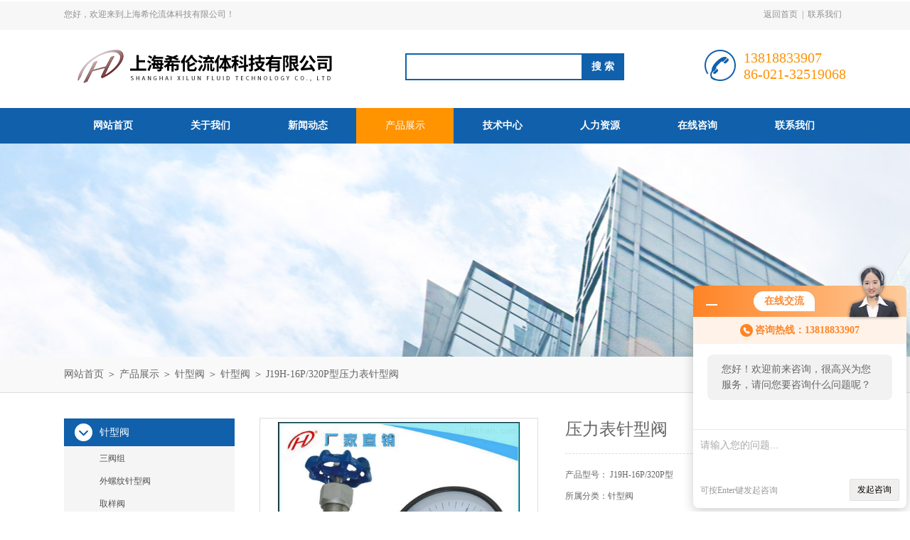

--- FILE ---
content_type: text/html; charset=utf-8
request_url: http://www.yingkebf.net/Products-535377.html
body_size: 8490
content:
<!DOCTYPE html PUBLIC "-//W3C//DTD XHTML 1.0 Transitional//EN" "http://www.w3.org/TR/xhtml1/DTD/xhtml1-transitional.dtd">
<html xmlns="http://www.w3.org/1999/xhtml">
<head>
<meta http-equiv="Content-Type" content="text/html; charset=utf-8" />
<meta http-equiv="x-ua-compatible" content="ie=edge,chrome=1">
<TITLE>压力表针型阀J19H-16P/320P型-上海希伦流体科技有限公司</TITLE>
<META NAME="Keywords" CONTENT="压力表针型阀">
<META NAME="Description" CONTENT="上海希伦流体科技有限公司所提供的J19H-16P/320P型压力表针型阀质量可靠、规格齐全,上海希伦流体科技有限公司不仅具有专业的技术水平,更有良好的售后服务和优质的解决方案,欢迎您来电咨询此产品具体参数及价格等详细信息！">
<link rel="stylesheet" type="text/css" href="/Skins/27237/css/style.css"/>
<script type="text/javascript" src="/Skins/27237/js/jquery.pack.js"></script>
<script type="text/javascript" src="/Skins/27237/js/jquery.SuperSlide.js"></script>
<!--导航当前状态 JS-->
<script language="javascript" type="text/javascript"> 
	var nav= '4';
</script>
<!--导航当前状态 JS END-->
<script type="application/ld+json">
{
"@context": "https://ziyuan.baidu.com/contexts/cambrian.jsonld",
"@id": "http://www.yingkebf.net/Products-535377.html",
"title": "压力表针型阀J19H-16P/320P型",
"pubDate": "2009-10-08T16:13:51",
"upDate": "2025-08-06T21:30:09"
    }</script>
<script type="text/javascript" src="/ajax/common.ashx"></script>
<script src="/ajax/NewPersonalStyle.Classes.SendMSG,NewPersonalStyle.ashx" type="text/javascript"></script>
<script type="text/javascript">
var viewNames = "";
var cookieArr = document.cookie.match(new RegExp("ViewNames" + "=[_0-9]*", "gi"));
if (cookieArr != null && cookieArr.length > 0) {
   var cookieVal = cookieArr[0].split("=");
    if (cookieVal[0] == "ViewNames") {
        viewNames = unescape(cookieVal[1]);
    }
}
if (viewNames == "") {
    var exp = new Date();
    exp.setTime(exp.getTime() + 7 * 24 * 60 * 60 * 1000);
    viewNames = new Date().valueOf() + "_" + Math.round(Math.random() * 1000 + 1000);
    document.cookie = "ViewNames" + "=" + escape(viewNames) + "; expires" + "=" + exp.toGMTString();
}
SendMSG.ToSaveViewLog("535377", "ProductsInfo",viewNames, function() {});
</script>
<script language="javaScript" src="/js/JSChat.js"></script><script language="javaScript">function ChatBoxClickGXH() { DoChatBoxClickGXH('http://chat.hbzhan.com',33602) }</script><script>!window.jQuery && document.write('<script src="https://public.mtnets.com/Plugins/jQuery/2.2.4/jquery-2.2.4.min.js">'+'</scr'+'ipt>');</script><script type="text/javascript" src="http://chat.hbzhan.com/chat/KFCenterBox/27237"></script><script type="text/javascript" src="http://chat.hbzhan.com/chat/KFLeftBox/27237"></script><script>
(function(){
var bp = document.createElement('script');
var curProtocol = window.location.protocol.split(':')[0];
if (curProtocol === 'https') {
bp.src = 'https://zz.bdstatic.com/linksubmit/push.js';
}
else {
bp.src = 'http://push.zhanzhang.baidu.com/push.js';
}
var s = document.getElementsByTagName("script")[0];
s.parentNode.insertBefore(bp, s);
})();
</script>
</head>
<body>
<div id="header_box">
  <div id="header">
    <div class="head_top">
      <p class="top_left fl">您好，欢迎来到上海希伦流体科技有限公司！</p>
      <p class="top_nav fr"><a href="/">返回首页</a>|<a href="/contact.html" rel="nofollow">联系我们</a></p>
    </div>
    <div class="head_bottom">
      <div class="logo fl"><a href="/"><img src="/Skins/27237/images/logo.png" /></a></div>
      <div class="search fl">
        <form name="form1" method="post" action="/products.html" onsubmit="return checkform(form1)">
          <input class="ss_input" type="text" name="keyword" onfocus="if (value =='请输入搜索关键字'){value =''}" onblur="if (value =='')" value="">
          <input name="" type="submit" class="ss_an" value="搜 索">
        </form>
      </div>
      <div class="top_tel fr">
        <p>13818833907</p>
        <p>86-021-32519068</p>
      </div>
    </div>
  </div>
</div>
<div id="nav_box">
  <ul class="nav">
    <li><a href="/" id="navId1">网站首页</a></li>
    <li><a href="/aboutus.html" id="navId2" rel="nofollow">关于我们</a></li>
    <li><a href="/news.html" id="navId3">新闻动态</a></li>
    <li><a href="/products.html" id="navId4">产品展示</a></li>
    <li><a href="/article.html" id="navId5">技术中心</a></li>
    <li><a href="/job.html" id="navId6" rel="nofollow">人力资源</a></li>
    <li><a href="/order.html" id="navId7" rel="nofollow">在线咨询</a></li>
    <li><a href="/contact.html" id="navId8" rel="nofollow">联系我们</a></li>
  </ul>
</div>
<script language="javascript" type="text/javascript">
try {
    document.getElementById("navId" + nav).className = "nav_on";
}
catch (e) {}
</script>
<script src="http://www.hbzhan.com/mystat.aspx?u=yingkebf"></script>

<div id="nybanner"></div>
<div id="ny_lmbt">
  <div id="box"><a href="/">网站首页</a> ＞ <a href="/products.html">产品展示</a> ＞ <a href="/ParentList-166259.html">针型阀</a> ＞ <a href="/SonList-166879.html">针型阀 </a> ＞  J19H-16P/320P型压力表针型阀</div>
</div>
<div id="ny_con">
  <div id="box">
  <div class="ny_left">
      <div class="midztzmulu">
        <ul>
        
          <li><a href="/ParentList-166259.html" class="on">针型阀</a>
          <div>
            <ul class="two_profl">
             
              <li><a href="/SonList-166953.html">三阀组</a></li>
             
              <li><a href="/SonList-166880.html">外螺纹针型阀</a></li>
             
              <li><a href="/SonList-166939.html">取样阀 </a></li>
             
              <li><a href="/SonList-166879.html">针型阀 </a></li>
             
              <li><a href="/SonList-166961.html">五阀组 </a></li>
             
              <li><a href="/SonList-166959.html">二组阀 </a></li>
             
              <li><a href="/SonList-166951.html">液位计阀  </a></li>
             
              <li><a href="/SonList-166949.html">法兰针型阀   </a></li>
             
              <li><a href="/SonList-166946.html">卡套截止阀 </a></li>
             
              <li><a href="/SonList-166944.html">仪表平衡阀 </a></li>
             
              <li><a href="/SonList-166937.html">焊接针型阀 </a></li>
             
              <li><a href="/SonList-166935.html">对焊针型阀 </a></li>
             
              <li><a href="/SonList-166934.html">焊接式针型阀 </a></li>
             
              <li><a href="/SonList-166878.html">多功能针型阀 </a></li>
             
              <li><a href="/SonList-166874.html">内螺纹针型阀  </a></li>
             
              <li><a href="/SonList-166877.html">内螺纹截止阀 </a></li>
             
              <li><a href="/SonList-166876.html">外螺纹截止阀 </a></li>
             
              <li><a href="/SonList-166943.html">压力表针型阀  </a></li>
             
              <li><a href="/SonList-166941.html">压力计截止阀 </a></li>
             
              <li><a href="/SonList-166945.html">卡套式针型阀 </a></li>
             
              <li><a href="/SonList-166940.html">高密封取样阀 </a></li>
             
              <li><a href="/SonList-166952.html">法兰液位计阀 </a></li>
             
              <li><a href="/SonList-166958.html">内螺纹二阀组 </a></li>
             
              <li><a href="/SonList-166960.html">一体化二阀组 </a></li>
             
              <li><a href="/SonList-166957.html">内螺纹三阀组 </a></li>
             
              <li><a href="/SonList-166962.html">承插焊截止阀</a></li>
             
              <li><a href="/SonList-166963.html">承插焊针型阀</a></li>
             
              <li><a href="/SonList-166956.html">一体化三阀组 </a></li>
             
              <li><a href="/SonList-166955.html">流量计三阀组 </a></li>
             
              <li><a href="/SonList-166947.html">法兰角式截止阀 </a></li>
             
              <li><a href="/SonList-166936.html">高温高压截止阀 </a></li>
             
              <li><a href="/SonList-166950.html">压力计式截止阀 </a></li>
             
              <li><a href="/SonList-166875.html">内外螺纹截止阀 </a></li>
             
              <li><a href="/SonList-166948.html">单法兰取压针型阀  </a></li>
             
              <li><a href="/SonList-166933.html">外螺纹角式截止阀</a></li>
             
              <li><a href="/SonList-166942.html">角式压力表针型阀 </a></li>
             
              <li><a href="/SonList-166881.html">外螺纹角式针型阀 </a></li>
             
              <li><a href="/SonList-166964.html">高温高压对焊针型阀 </a></li>
             
              <li><a href="/SonList-166938.html">高温高压承插焊针型阀</a></li>
             
              <li><a href="/SonList-166873.html">内外螺纹压力表针型阀 </a></li>
             
            </ul>
           </div>
          </li>
          
          <li><a href="/products.html" class="on">查看全部</a></li>
        </ul>
       </div>
       <div id="clear"></div>
       <div class="xgwz">
          <div class="xgwz_bt">相关文章</div>
          <ul id="ny_newslb_box">
      
             <li><a href="/Article-13989.html">针型阀是仪表测量管路系统中重要组成部分</a></li>
        
             <li><a href="/Article-13789.html">针型阀的功能及性能</a></li>
        
             <li><a href="/Article-72642.html">蒸汽过滤器的工作原理</a></li>
        
             <li><a href="/Article-601336.html">手把手食用级气动隔膜泵拆卸步骤</a></li>
        
             <li><a href="/Article-454902.html">气动隔膜泵常见故障检修方法</a></li>
        
    </ul>
       </div>
    </div>
    <div class="ny_right">
      <div class="article">
        <div class="pro_info"> <a class="rel_center0 fl" href="http://img60.hbzhan.com/gxhpic_67c455770f/b84551caa6809b88f98b7ee9eb2cefdf922562784d489b3e52b360a201cf52a883300ca213d2cf69.jpg" target="_blank"><img  src="http://img60.hbzhan.com/gxhpic_67c455770f/b84551caa6809b88f98b7ee9eb2cefdf922562784d489b3e52b360a201cf52a883300ca213d2cf69.jpg" alt="压力表针型阀"></a>
          <div class="pro_name fr">
            <h1 class="bold">压力表针型阀</h1>
            <p>产品型号： J19H-16P/320P型</p>
            <p>所属分类：针型阀 </p>
            <p>产品时间：2025-08-06</p>
            <p class="prodetail_desc">简要描述：J19H-16P/320P型压力表针型阀适用介质液化石油气水，酸，蒸汽，油品等。订货说明： 1.产品名称；2.产品型号；3.产品压力；4.产品材质；5.产品温度；6.使用介质；</p>
            <div class="pro-btn"> <a href="/contact.html" class="btn1" rel="nofollow">联系我们</a> <a href="/order.html" class="btn2" rel="nofollow">在线咨询</a> </div>
          </div>
          <div class="clear"></div>
        </div>
        <div class="info_title relative"> <b>详细说明：</b> </div>
        <p><p><span style="font-size:x-small"><strong>希伦牌J19H-16P/320P</strong></span>压力表<span style="font-size:x-small"><strong>型</strong></span><span style="font-size:small"><strong><span style="font-size:x-small"><strong>针型阀</strong></span></strong></span></p><table align="center" border="0" cellpadding="5" cellspacing="0" style="width:80%"><tbody><tr><td><span style="font-size:small"><span style="font-size:small"><strong><img alt="" src="https://img77.hbzhan.com/gxhpic_67c455770f/bb33f2c9b6dc3b85e8c6cb89ba51baee52fd42e831d3e9e87b898a115182b11a6340023ae8a75f1c.jpg" style="height:285px; width:450px" /></strong></span></span><br /><br /><span style="font-size:small"><span style="font-size:small"><strong><span style="font-size:x-small">一、J19H-16P/320P型</span></strong></span></span>压力表<span style="font-size:small"><span style="font-size:small"><strong><strong><span style="font-size:x-small">针型阀</span></strong></strong></span></span><strong><span style="font-size:x-small">主要零件材料 </span></strong><table border="1" cellpadding="0" cellspacing="0" class="leftmenu" style="width:100%"><tbody><tr><td><p><span style="font-size:small">零件名称<br />Part name</span></p></td><td><p><span style="font-size:small">阀杆<br />Stem</span></p></td><td><p><span style="font-size:small">阀体<br />Body</span></p></td><td><p><span style="font-size:small">阀底座<br />Base</span></p></td><td><p><span style="font-size:small">填料<br />Packing</span></p></td><td><p><span style="font-size:small">填料阀盖 Packing<br />bonnet</span></p></td><td><p><span style="font-size:small">手轮Handwheel</span></p></td></tr><tr><td><p><span style="font-size:small">J19H-320-DN6</span></p></td><td><p><span style="font-size:small">碳钢<br />Carbon steel</span></p></td><td colspan="2"><p><span style="font-size:small">铬不锈钢<br />Cr. Stainless steel</span></p></td><td rowspan="2"><p><span style="font-size:small">聚四氟乙稀，柔性石墨<br />PTFE，Soft graphite</span></p></td><td><p><span style="font-size:small">碳钢Carbon steel</span></p></td><td rowspan="2"><p><span style="font-size:small">优质碳钢<br />High grade carbon steel</span></p></td></tr><tr><td><p><span style="font-size:small">J19W-320P-DN15</span></p></td><td><p><span style="font-size:small">铬镍不锈钢<br />Cr. Ni Stainless stee</span></p></td><td><p><span style="font-size:small">铬不锈钢<br />Cr. Stainless steel</span></p></td><td><p><span style="font-size:small">铬镍不锈钢<br />Cr. Ni Stainless steel</span></p></td><td><p><span style="font-size:small">不锈钢Stainless steel</span></p></td></tr></tbody></table>&nbsp;<p><strong><span style="font-size:x-small">二、J19H-16P/320P型</span></strong>压力表<span style="font-size:small"><strong><strong><span style="font-size:x-small">针型阀</span></strong></strong></span><strong><span style="font-size:x-small">主要性能规范</span></strong></p><table border="1" cellpadding="0" cellspacing="0" class="leftmenu" style="width:100%"><tbody><tr><td rowspan="2"><p><span style="font-size:small">型号<br />Type</span></p></td><td rowspan="2"><p><span style="font-size:small">公称压力PN Mpa</span></p></td><td colspan="3"><p><span style="font-size:small">试验压力PSMpa_Test pressure</span></p></td><td rowspan="2"><p><span style="font-size:small">工作压力Mpa Working pressure</span></p></td><td rowspan="2"><p><span style="font-size:small">工作温度OC Working temps.</span></p></td><td rowspan="2"><p><span style="font-size:small">适用介质Applicable medium</span></p></td></tr><tr><td><p><span style="font-size:small">壳体<br />Shell</span></p></td><td><p><span style="font-size:small">密封液Seal</span></p></td><td><p><span style="font-size:small">密封气Seal</span></p></td></tr><tr><td><p><span style="font-size:small">J19H-320</span></p></td><td><p><span style="font-size:small">32.0</span></p></td><td><p><span style="font-size:small">48.0</span></p></td><td><p><span style="font-size:small">35.2</span></p></td><td><p><span style="font-size:small">0.6</span></p></td><td><p><span style="font-size:small">32.0</span></p></td><td><p><span style="font-size:small">P&le;540OC</span></p></td><td rowspan="2"><p><span style="font-size:small">液化石油气水，酸，蒸汽，油品等 Petroleum gas Water，As，Steam，Oil，etc.</span></p></td></tr><tr><td><p><span style="font-size:small">J19W-320P</span></p></td><td><p><span style="font-size:small">32.0</span></p></td><td><p><span style="font-size:small">48.0</span></p></td><td><p><span style="font-size:small">35.2</span></p></td><td><p><span style="font-size:small">0.6</span></p></td><td><p><span style="font-size:small">32.0</span></p></td><td><p><span style="font-size:small">C&le;425 OC</span></p></td></tr></tbody></table>&nbsp;<p><span style="font-size:x-small"><strong>三、J19H-16P/320P型<strong>针型阀</strong>主要外形及连接尺寸</strong></span></p><table border="1" cellpadding="0" cellspacing="0" class="leftmenu" style="width:100%"><tbody><tr><td rowspan="2"><p><span style="font-size:small">型号<br />Type</span></p></td><td rowspan="2"><p><span style="font-size:small">公称直径<br />DN（mm）</span></p></td><td colspan="8"><p><span style="font-size:small">尺寸 Dimension</span></p></td><td rowspan="2"><p><span style="font-size:small">重量kgWeight</span></p></td></tr><tr><td><p><span style="font-size:small">L1</span></p></td><td><p><span style="font-size:small">Do</span></p></td><td><p><span style="font-size:small">D2</span></p></td><td><p><span style="font-size:small">D1</span></p></td><td><p><span style="font-size:small">H</span></p></td><td><p><span style="font-size:small">H1</span></p></td><td><p><span style="font-size:small">M1</span></p></td><td><p><span style="font-size:small">Rc</span></p></td></tr><tr><td><p><span style="font-size:small">J19H-320</span></p></td><td><p><span style="font-size:small">6</span></p></td><td><p><span style="font-size:small">100</span></p></td><td><p><span style="font-size:small">65</span></p></td><td><p><span style="font-size:small">14</span></p></td><td><p><span style="font-size:small">5</span></p></td><td><p><span style="font-size:small">100</span></p></td><td><p><span style="font-size:small">110</span></p></td><td><p><span style="font-size:small">M20&times;1.5左</span></p></td><td><p><span style="font-size:small">-</span></p></td><td><p><span style="font-size:small">1.2</span></p></td></tr><tr><td><p><span style="font-size:small">J19W-320P</span></p></td><td><p><span style="font-size:small">15</span></p></td><td><p><span style="font-size:small">85</span></p></td><td><p><span style="font-size:small">65</span></p></td><td><p><span style="font-size:small">-</span></p></td><td><p><span style="font-size:small">-</span></p></td><td><p><span style="font-size:small">100</span></p></td><td><p><span style="font-size:small">110</span></p></td><td><p><span style="font-size:small">M20&times;1.5</span></p></td><td><p><span style="font-size:small">G1/2&rdquo;</span></p></td><td><p><span style="font-size:small">1.0</span></p></td></tr></tbody></table><p><strong><span style="font-size:x-small">订货说明：</span></strong><br />1、①产品名称与型号②公称直径③产品压力④产品材质⑤使用介质⑥产品温度⑦是否带附件以便我们的为您正确选型。<br />2、如有特殊要求时请在订购产品时注明。<br />3、若已经由设计单位选定的型号，请按型号直接向我司销售部订购。<br />4、当使用的场合非常重要或环境比较复杂时,请您尽量提供设计图由我们的希伦科技阀门专家为您审核把关。</p><p><span style="font-size:14pt">厂家主要生产针型阀</span><span style="font-size:14pt">:</span><span style="font-size:14pt">取样阀</span><span style="font-size:14pt">,</span><span style="font-size:14pt">针型阀</span><span style="font-size:14pt">,</span><span style="font-size:14pt">五阀组</span><span style="font-size:14pt">,</span><span style="font-size:14pt">二组阀</span><span style="font-size:14pt">,</span><span style="font-size:14pt">三阀组</span><span style="font-size:14pt">,</span><span style="font-size:14pt">液位计阀</span><span style="font-size:14pt">,</span><span style="font-size:14pt">法兰针型阀</span><span style="font-size:14pt">,</span><span style="font-size:14pt">卡套截止阀</span><span style="font-size:14pt">,</span><span style="font-size:14pt">仪表平衡阀</span><span style="font-size:14pt">,</span><span style="font-size:14pt">焊接针型阀</span><span style="font-size:14pt">,</span><span style="font-size:14pt">对焊针型阀</span><span style="font-size:14pt">,</span><span style="font-size:14pt">焊接式针型阀</span><span style="font-size:14pt">,</span><span style="font-size:14pt">外螺纹针型阀</span><span style="font-size:14pt">,</span><span style="font-size:14pt">多功能针型阀</span><span style="font-size:14pt">,</span><span style="font-size:14pt">内螺纹针型阀</span><span style="font-size:14pt">,</span><span style="font-size:14pt">内螺纹截止阀</span><span style="font-size:14pt">,</span><span style="font-size:14pt">外螺纹截止阀</span><span style="font-size:14pt">,</span><span style="font-size:14pt"><strong>压力表针型阀</strong></span><span style="font-size:14pt">,</span><span style="font-size:14pt">压力计截止阀</span><span style="font-size:14pt">,</span><span style="font-size:14pt">卡套式针型阀</span><span style="font-size:14pt">,</span><span style="font-size:14pt">高密封取样阀</span><span style="font-size:14pt">,</span><span style="font-size:14pt">法兰液位计阀</span><span style="font-size:14pt">,</span><span style="font-size:14pt">内螺纹二阀组</span><span style="font-size:14pt">,</span><span style="font-size:14pt">一体化二阀组</span><span style="font-size:14pt">,</span><span style="font-size:14pt">法兰式三阀组</span><span style="font-size:14pt">,</span><span style="font-size:14pt">内螺纹三阀组</span><span style="font-size:14pt">,</span><span style="font-size:14pt">承插焊截止阀</span><span style="font-size:14pt">,</span><span style="font-size:14pt">承插焊针型阀</span><span style="font-size:14pt">,</span><span style="font-size:14pt">一体化三阀组</span><span style="font-size:14pt">,</span><span style="font-size:14pt">流量计三阀组</span><span style="font-size:14pt">,</span><span style="font-size:14pt">电磁阀</span><span style="font-size:14pt">,</span><span style="font-size:14pt">不锈钢阀门</span><span style="font-size:14pt">,</span><span style="font-size:14pt">隔膜阀</span><span style="font-size:14pt">,</span><span style="font-size:14pt">锻钢阀门</span><span style="font-size:14pt">,</span><span style="font-size:14pt">水力控制阀</span><span style="font-size:14pt">,</span><span style="font-size:14pt">减压阀</span><span style="font-size:14pt">,</span><span style="font-size:14pt">排气阀</span><span style="font-size:14pt">,</span><span style="font-size:14pt">过滤器</span><span style="font-size:14pt">,</span><span style="font-size:14pt">球阀</span><span style="font-size:14pt">,</span><span style="font-size:14pt">蝶阀</span><span style="font-size:14pt">,</span><span style="font-size:14pt">柱塞阀</span><span style="font-size:14pt">,</span><span style="font-size:14pt">闸阀</span><span style="font-size:14pt">,</span><span style="font-size:14pt">截止阀</span><span style="font-size:14pt">, </span><span style="font-size:14pt">疏水阀</span><span style="font-size:14pt">,</span><span style="font-size:14pt">浆液阀</span><span style="font-size:14pt">,</span><span style="font-size:14pt">刀闸阀</span><span style="font-size:14pt">,</span><span style="font-size:14pt">呼吸阀</span><span style="font-size:14pt">,</span><span style="font-size:14pt">阻火器</span><span style="font-size:14pt">,</span><span style="font-size:14pt">衬氟阀门</span><span style="font-size:14pt">,</span><span style="font-size:14pt">铜阀门</span><span style="font-size:14pt">,</span><span style="font-size:14pt">排污阀</span><span style="font-size:14pt">,</span><span style="font-size:14pt">衬胶阀门</span><span style="font-size:14pt">,</span><span style="font-size:14pt">平衡阀</span><span style="font-size:14pt">,</span><span style="font-size:14pt">止回阀等等各种阀门</span></p><p><span style="font-size:14pt">欢迎您访问我们的【</span><span style="font-size:14pt">http://www.yingkebf.net/ </span><span style="font-size:14pt">】</span><span style="font-size:14pt">,</span><span style="font-size:14pt">如有任何疑问</span><span style="font-size:14pt">.</span><span style="font-size:14pt">您可致电给我们</span><span style="font-size:14pt">,</span><span style="font-size:14pt">我们一定会尽心尽力为您提供优质的服务。</span><br /><span style="font-size:14pt">以上价格仅供参考，以为准</span><br /><span style="font-size:14pt">详情请--－</span><br /><span style="font-size:14pt">：</span><strong><span style="color:red; font-size:14pt">/32518920</span></strong><span style="font-size:14pt">图文</span><strong><span style="color:red; font-size:14pt"> </span></strong><span style="font-size:14pt">直线：</span><strong><span style="color:red; font-size:14pt">,</span></strong><span style="font-size:14pt"></span><span style="font-size:14pt">:</span><span style="font-size:14pt">小胡</span>&nbsp;<span style="font-size:14pt">在线</span><span style="font-size:14pt">:<strong><span style="color:red"></span></strong> </span><span style="font-size:14pt">：</span><span style="font-size:14pt">xilunlt</span></p></td></tr></tbody></table><p>&nbsp;</p><p>&nbsp;</p><br />
          <br />
          <link rel="stylesheet" type="text/css" href="/css/MessageBoard_style.css">
<script language="javascript" src="/skins/Scripts/order.js?v=20210318" type="text/javascript"></script>
<a name="order" id="order"></a>
<div class="ly_msg" id="ly_msg">
<form method="post" name="form2" id="form2">
	<h3>留言框  </h3>
	<ul>
		<li>
			<h4 class="xh">产品：</h4>
			<div class="msg_ipt1"><input class="textborder" size="30" name="Product" id="Product" value="压力表针型阀"  placeholder="请输入产品名称" /></div>
		</li>
		<li>
			<h4>您的单位：</h4>
			<div class="msg_ipt12"><input class="textborder" size="42" name="department" id="department"  placeholder="请输入您的单位名称" /></div>
		</li>
		<li>
			<h4 class="xh">您的姓名：</h4>
			<div class="msg_ipt1"><input class="textborder" size="16" name="yourname" id="yourname"  placeholder="请输入您的姓名"/></div>
		</li>
		<li>
			<h4 class="xh">联系电话：</h4>
			<div class="msg_ipt1"><input class="textborder" size="30" name="phone" id="phone"  placeholder="请输入您的联系电话"/></div>
		</li>
		<li>
			<h4>常用邮箱：</h4>
			<div class="msg_ipt12"><input class="textborder" size="30" name="email" id="email" placeholder="请输入您的常用邮箱"/></div>
		</li>
        <li>
			<h4>省份：</h4>
			<div class="msg_ipt12"><select id="selPvc" class="msg_option">
							<option value="0" selected="selected">请选择您所在的省份</option>
			 <option value="1">安徽</option> <option value="2">北京</option> <option value="3">福建</option> <option value="4">甘肃</option> <option value="5">广东</option> <option value="6">广西</option> <option value="7">贵州</option> <option value="8">海南</option> <option value="9">河北</option> <option value="10">河南</option> <option value="11">黑龙江</option> <option value="12">湖北</option> <option value="13">湖南</option> <option value="14">吉林</option> <option value="15">江苏</option> <option value="16">江西</option> <option value="17">辽宁</option> <option value="18">内蒙古</option> <option value="19">宁夏</option> <option value="20">青海</option> <option value="21">山东</option> <option value="22">山西</option> <option value="23">陕西</option> <option value="24">上海</option> <option value="25">四川</option> <option value="26">天津</option> <option value="27">新疆</option> <option value="28">西藏</option> <option value="29">云南</option> <option value="30">浙江</option> <option value="31">重庆</option> <option value="32">香港</option> <option value="33">澳门</option> <option value="34">中国台湾</option> <option value="35">国外</option>	
                             </select></div>
		</li>
		<li>
			<h4>详细地址：</h4>
			<div class="msg_ipt12"><input class="textborder" size="50" name="addr" id="addr" placeholder="请输入您的详细地址"/></div>
		</li>
		
        <li>
			<h4>补充说明：</h4>
			<div class="msg_ipt12 msg_ipt0"><textarea class="areatext" style="width:100%;" name="message" rows="8" cols="65" id="message"  placeholder="请输入您的任何要求、意见或建议"></textarea></div>
		</li>
		<li>
			<h4 class="xh">验证码：</h4>
			<div class="msg_ipt2">
            	<div class="c_yzm">
                    <input class="textborder" size="4" name="Vnum" id="Vnum"/>
                    <a href="javascript:void(0);" class="yzm_img"><img src="/Image.aspx" title="点击刷新验证码" onclick="this.src='/image.aspx?'+ Math.random();"  width="90" height="34" /></a>
                </div>
                <span>请输入计算结果（填写阿拉伯数字），如：三加四=7</span>
            </div>
		</li>
		<li>
			<h4></h4>
			<div class="msg_btn"><input type="button" onclick="return Validate();" value="提 交" name="ok"  class="msg_btn1"/><input type="reset" value="重 填" name="no" /></div>
		</li>
	</ul>	
    <input name="PvcKey" id="PvcHid" type="hidden" value="" />
</form>
</div>
<br />
          <table width="100%"  border="0" align="center" cellpadding="0" cellspacing="0">
              <tr>
                <td height="25" align="left" bgcolor="#EBEBEB">相关同类产品：</td>
              </tr>
            </table>
            <table width="98%"  border="0" align="center" cellpadding="0" cellspacing="0">
              
              <tr>
                
                <td style="line-height:24px"><a href="/Products-535373.html" target="_blank">J13W型针型阀</a>&nbsp;</td>
                
                <td style="line-height:24px"><a href="/Products-535370.html" target="_blank">JJM1型针型阀</a>&nbsp;</td>
                
                <td style="line-height:24px"><a href="/Products-535369.html" target="_blank">J13W－16p/320PⅢ型针型阀</a>&nbsp;</td>
                
              </tr>
              
              <tr>
                
              </tr>
              
            </table>
          </p>
        <div class="artview_prev_next">
          <p class="artview_prev"><span></span>上一篇：<a href="/Products-535376.html">J24W型外螺纹角式针型阀</a></p>
          <p class="artview_next"><span></span>下一篇：<a href="/Products-535379.html">J24W型外螺纹角式截止阀</a></p>
        </div>
      </div>
    </div>
  </div>
</div>
<div id="clear"></div>
<div id="footer">
  <div id="box">
    <div class="foot_t">
      <div class="f_t_l fl"><img src="/Skins/27237/images/foot_logo.png" /></div>
      <div class="f_t_c fl">
        <p>联系人：小胡 </p>
        <p>联系邮箱：xilunlt@126.com</p>
        <p>联系传真：86-021-32518920</p>
        <p>联系地址：上海市奉贤区希伦工业区</p>
      </div>
      <div class="f_t_r fr"> <img src="/Skins/27237/images/ewm.jpg" width="120"/>
        <p>微信公众号-关注我们最新动态</p>
      </div>
    </div>
    <div class="foot_b"> 版权所有 上海希伦流体科技有限公司&nbsp;&nbsp;&nbsp;&nbsp;备案号：<a href="http://beian.miit.gov.cn/" rel="nofollow">沪ICP备11023875号-1</a>&nbsp;&nbsp;&nbsp;&nbsp;<a href="/">返回首页</a>&nbsp;&nbsp;&nbsp;&nbsp;技术支持：<a href="http://www.hbzhan.com" target="_blank" rel="nofollow">环保在线</a>&nbsp;&nbsp;&nbsp;&nbsp;<a href="http://www.hbzhan.com/login" target="_blank" rel="nofollow">管理登陆</a>&nbsp;&nbsp;&nbsp;&nbsp;<a href="/sitemap.xml" target="_blank">站点地图</a></div>
  </div>
</div>
<div id="gxhxwtmobile" style="display:none;">13818833907</div>
<div class="qq_style01" id="kfFloatqq" style="display:none;">
	<div class="qq_style_l"></div>
    <div class="qq_style_r">
    	<div class="qq_r_up">
    		<div class="qq_r_tlt">QQ在线客服</div>
            <ul class="qq_list">
            	<li><a href="http://wpa.qq.com/msgrd?v=3&uin=1364159937&site=qq&menu=yes" target="_blank">小胡</a></li>
            </ul>
        </div>
        <div class="qq_r_down">
        	<div class="tel_r_tlt">电话咨询</div>
            <ul class="tel_list">
                <li>86-021-32519068</li>
            </ul>
        </div>
    </div>
</div>
<script type="text/javascript" src="/skins/27237/js/qq.js"></script>
<script type="text/javascript" src="/skins/27237/js/pt_js.js"></script>

 <script type='text/javascript' src='/js/VideoIfrmeReload.js?v=001'></script>
  
</html>
</body>